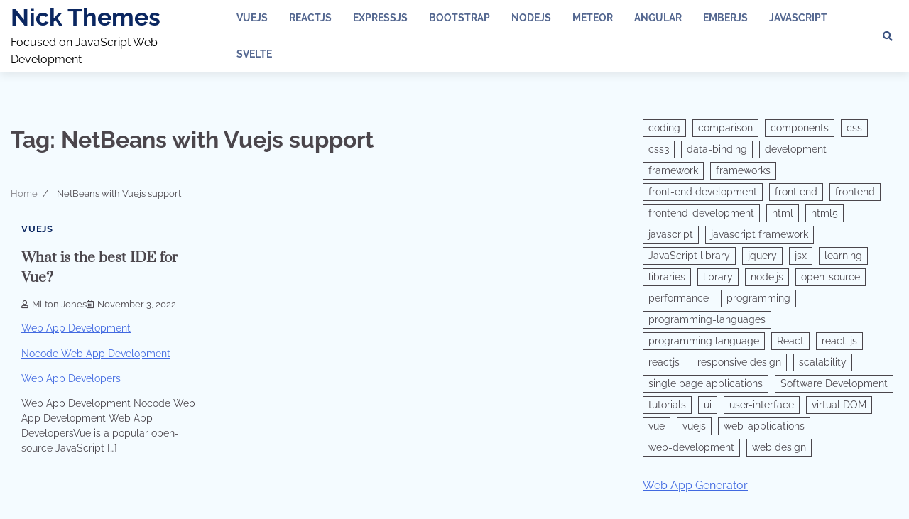

--- FILE ---
content_type: text/html; charset=UTF-8
request_url: https://nickthemes.com/tag/netbeans-with-vuejs-support/
body_size: 9750
content:
<!doctype html>
<html lang="en">
<head>
	<meta charset="UTF-8">
	<meta name="viewport" content="width=device-width, initial-scale=1">
	<link rel="profile" href="https://gmpg.org/xfn/11">

	<title>NetBeans with Vuejs support &#8211; Nick Themes</title>
<meta name='robots' content='max-image-preview:large' />
<link rel="alternate" type="application/rss+xml" title="Nick Themes &raquo; Feed" href="https://nickthemes.com/feed/" />
<link rel="alternate" type="application/rss+xml" title="Nick Themes &raquo; Comments Feed" href="https://nickthemes.com/comments/feed/" />
<link rel="alternate" type="application/rss+xml" title="Nick Themes &raquo; NetBeans with Vuejs support Tag Feed" href="https://nickthemes.com/tag/netbeans-with-vuejs-support/feed/" />
<script>
window._wpemojiSettings = {"baseUrl":"https:\/\/s.w.org\/images\/core\/emoji\/14.0.0\/72x72\/","ext":".png","svgUrl":"https:\/\/s.w.org\/images\/core\/emoji\/14.0.0\/svg\/","svgExt":".svg","source":{"concatemoji":"https:\/\/nickthemes.com\/wp-includes\/js\/wp-emoji-release.min.js?ver=6.1.9"}};
/*! This file is auto-generated */
!function(e,a,t){var n,r,o,i=a.createElement("canvas"),p=i.getContext&&i.getContext("2d");function s(e,t){var a=String.fromCharCode,e=(p.clearRect(0,0,i.width,i.height),p.fillText(a.apply(this,e),0,0),i.toDataURL());return p.clearRect(0,0,i.width,i.height),p.fillText(a.apply(this,t),0,0),e===i.toDataURL()}function c(e){var t=a.createElement("script");t.src=e,t.defer=t.type="text/javascript",a.getElementsByTagName("head")[0].appendChild(t)}for(o=Array("flag","emoji"),t.supports={everything:!0,everythingExceptFlag:!0},r=0;r<o.length;r++)t.supports[o[r]]=function(e){if(p&&p.fillText)switch(p.textBaseline="top",p.font="600 32px Arial",e){case"flag":return s([127987,65039,8205,9895,65039],[127987,65039,8203,9895,65039])?!1:!s([55356,56826,55356,56819],[55356,56826,8203,55356,56819])&&!s([55356,57332,56128,56423,56128,56418,56128,56421,56128,56430,56128,56423,56128,56447],[55356,57332,8203,56128,56423,8203,56128,56418,8203,56128,56421,8203,56128,56430,8203,56128,56423,8203,56128,56447]);case"emoji":return!s([129777,127995,8205,129778,127999],[129777,127995,8203,129778,127999])}return!1}(o[r]),t.supports.everything=t.supports.everything&&t.supports[o[r]],"flag"!==o[r]&&(t.supports.everythingExceptFlag=t.supports.everythingExceptFlag&&t.supports[o[r]]);t.supports.everythingExceptFlag=t.supports.everythingExceptFlag&&!t.supports.flag,t.DOMReady=!1,t.readyCallback=function(){t.DOMReady=!0},t.supports.everything||(n=function(){t.readyCallback()},a.addEventListener?(a.addEventListener("DOMContentLoaded",n,!1),e.addEventListener("load",n,!1)):(e.attachEvent("onload",n),a.attachEvent("onreadystatechange",function(){"complete"===a.readyState&&t.readyCallback()})),(e=t.source||{}).concatemoji?c(e.concatemoji):e.wpemoji&&e.twemoji&&(c(e.twemoji),c(e.wpemoji)))}(window,document,window._wpemojiSettings);
</script>
<style>
img.wp-smiley,
img.emoji {
	display: inline !important;
	border: none !important;
	box-shadow: none !important;
	height: 1em !important;
	width: 1em !important;
	margin: 0 0.07em !important;
	vertical-align: -0.1em !important;
	background: none !important;
	padding: 0 !important;
}
</style>
	<link rel='stylesheet' id='wp-block-library-css' href='https://nickthemes.com/wp-includes/css/dist/block-library/style.min.css?ver=6.1.9' media='all' />
<style id='wp-block-library-theme-inline-css'>
.wp-block-audio figcaption{color:#555;font-size:13px;text-align:center}.is-dark-theme .wp-block-audio figcaption{color:hsla(0,0%,100%,.65)}.wp-block-audio{margin:0 0 1em}.wp-block-code{border:1px solid #ccc;border-radius:4px;font-family:Menlo,Consolas,monaco,monospace;padding:.8em 1em}.wp-block-embed figcaption{color:#555;font-size:13px;text-align:center}.is-dark-theme .wp-block-embed figcaption{color:hsla(0,0%,100%,.65)}.wp-block-embed{margin:0 0 1em}.blocks-gallery-caption{color:#555;font-size:13px;text-align:center}.is-dark-theme .blocks-gallery-caption{color:hsla(0,0%,100%,.65)}.wp-block-image figcaption{color:#555;font-size:13px;text-align:center}.is-dark-theme .wp-block-image figcaption{color:hsla(0,0%,100%,.65)}.wp-block-image{margin:0 0 1em}.wp-block-pullquote{border-top:4px solid;border-bottom:4px solid;margin-bottom:1.75em;color:currentColor}.wp-block-pullquote__citation,.wp-block-pullquote cite,.wp-block-pullquote footer{color:currentColor;text-transform:uppercase;font-size:.8125em;font-style:normal}.wp-block-quote{border-left:.25em solid;margin:0 0 1.75em;padding-left:1em}.wp-block-quote cite,.wp-block-quote footer{color:currentColor;font-size:.8125em;position:relative;font-style:normal}.wp-block-quote.has-text-align-right{border-left:none;border-right:.25em solid;padding-left:0;padding-right:1em}.wp-block-quote.has-text-align-center{border:none;padding-left:0}.wp-block-quote.is-large,.wp-block-quote.is-style-large,.wp-block-quote.is-style-plain{border:none}.wp-block-search .wp-block-search__label{font-weight:700}.wp-block-search__button{border:1px solid #ccc;padding:.375em .625em}:where(.wp-block-group.has-background){padding:1.25em 2.375em}.wp-block-separator.has-css-opacity{opacity:.4}.wp-block-separator{border:none;border-bottom:2px solid;margin-left:auto;margin-right:auto}.wp-block-separator.has-alpha-channel-opacity{opacity:1}.wp-block-separator:not(.is-style-wide):not(.is-style-dots){width:100px}.wp-block-separator.has-background:not(.is-style-dots){border-bottom:none;height:1px}.wp-block-separator.has-background:not(.is-style-wide):not(.is-style-dots){height:2px}.wp-block-table{margin:"0 0 1em 0"}.wp-block-table thead{border-bottom:3px solid}.wp-block-table tfoot{border-top:3px solid}.wp-block-table td,.wp-block-table th{word-break:normal}.wp-block-table figcaption{color:#555;font-size:13px;text-align:center}.is-dark-theme .wp-block-table figcaption{color:hsla(0,0%,100%,.65)}.wp-block-video figcaption{color:#555;font-size:13px;text-align:center}.is-dark-theme .wp-block-video figcaption{color:hsla(0,0%,100%,.65)}.wp-block-video{margin:0 0 1em}.wp-block-template-part.has-background{padding:1.25em 2.375em;margin-top:0;margin-bottom:0}
</style>
<link rel='stylesheet' id='classic-theme-styles-css' href='https://nickthemes.com/wp-includes/css/classic-themes.min.css?ver=1' media='all' />
<style id='global-styles-inline-css'>
body{--wp--preset--color--black: #000000;--wp--preset--color--cyan-bluish-gray: #abb8c3;--wp--preset--color--white: #ffffff;--wp--preset--color--pale-pink: #f78da7;--wp--preset--color--vivid-red: #cf2e2e;--wp--preset--color--luminous-vivid-orange: #ff6900;--wp--preset--color--luminous-vivid-amber: #fcb900;--wp--preset--color--light-green-cyan: #7bdcb5;--wp--preset--color--vivid-green-cyan: #00d084;--wp--preset--color--pale-cyan-blue: #8ed1fc;--wp--preset--color--vivid-cyan-blue: #0693e3;--wp--preset--color--vivid-purple: #9b51e0;--wp--preset--gradient--vivid-cyan-blue-to-vivid-purple: linear-gradient(135deg,rgba(6,147,227,1) 0%,rgb(155,81,224) 100%);--wp--preset--gradient--light-green-cyan-to-vivid-green-cyan: linear-gradient(135deg,rgb(122,220,180) 0%,rgb(0,208,130) 100%);--wp--preset--gradient--luminous-vivid-amber-to-luminous-vivid-orange: linear-gradient(135deg,rgba(252,185,0,1) 0%,rgba(255,105,0,1) 100%);--wp--preset--gradient--luminous-vivid-orange-to-vivid-red: linear-gradient(135deg,rgba(255,105,0,1) 0%,rgb(207,46,46) 100%);--wp--preset--gradient--very-light-gray-to-cyan-bluish-gray: linear-gradient(135deg,rgb(238,238,238) 0%,rgb(169,184,195) 100%);--wp--preset--gradient--cool-to-warm-spectrum: linear-gradient(135deg,rgb(74,234,220) 0%,rgb(151,120,209) 20%,rgb(207,42,186) 40%,rgb(238,44,130) 60%,rgb(251,105,98) 80%,rgb(254,248,76) 100%);--wp--preset--gradient--blush-light-purple: linear-gradient(135deg,rgb(255,206,236) 0%,rgb(152,150,240) 100%);--wp--preset--gradient--blush-bordeaux: linear-gradient(135deg,rgb(254,205,165) 0%,rgb(254,45,45) 50%,rgb(107,0,62) 100%);--wp--preset--gradient--luminous-dusk: linear-gradient(135deg,rgb(255,203,112) 0%,rgb(199,81,192) 50%,rgb(65,88,208) 100%);--wp--preset--gradient--pale-ocean: linear-gradient(135deg,rgb(255,245,203) 0%,rgb(182,227,212) 50%,rgb(51,167,181) 100%);--wp--preset--gradient--electric-grass: linear-gradient(135deg,rgb(202,248,128) 0%,rgb(113,206,126) 100%);--wp--preset--gradient--midnight: linear-gradient(135deg,rgb(2,3,129) 0%,rgb(40,116,252) 100%);--wp--preset--duotone--dark-grayscale: url('#wp-duotone-dark-grayscale');--wp--preset--duotone--grayscale: url('#wp-duotone-grayscale');--wp--preset--duotone--purple-yellow: url('#wp-duotone-purple-yellow');--wp--preset--duotone--blue-red: url('#wp-duotone-blue-red');--wp--preset--duotone--midnight: url('#wp-duotone-midnight');--wp--preset--duotone--magenta-yellow: url('#wp-duotone-magenta-yellow');--wp--preset--duotone--purple-green: url('#wp-duotone-purple-green');--wp--preset--duotone--blue-orange: url('#wp-duotone-blue-orange');--wp--preset--font-size--small: 12px;--wp--preset--font-size--medium: 20px;--wp--preset--font-size--large: 36px;--wp--preset--font-size--x-large: 42px;--wp--preset--font-size--regular: 16px;--wp--preset--font-size--larger: 36px;--wp--preset--font-size--huge: 48px;--wp--preset--spacing--20: 0.44rem;--wp--preset--spacing--30: 0.67rem;--wp--preset--spacing--40: 1rem;--wp--preset--spacing--50: 1.5rem;--wp--preset--spacing--60: 2.25rem;--wp--preset--spacing--70: 3.38rem;--wp--preset--spacing--80: 5.06rem;}:where(.is-layout-flex){gap: 0.5em;}body .is-layout-flow > .alignleft{float: left;margin-inline-start: 0;margin-inline-end: 2em;}body .is-layout-flow > .alignright{float: right;margin-inline-start: 2em;margin-inline-end: 0;}body .is-layout-flow > .aligncenter{margin-left: auto !important;margin-right: auto !important;}body .is-layout-constrained > .alignleft{float: left;margin-inline-start: 0;margin-inline-end: 2em;}body .is-layout-constrained > .alignright{float: right;margin-inline-start: 2em;margin-inline-end: 0;}body .is-layout-constrained > .aligncenter{margin-left: auto !important;margin-right: auto !important;}body .is-layout-constrained > :where(:not(.alignleft):not(.alignright):not(.alignfull)){max-width: var(--wp--style--global--content-size);margin-left: auto !important;margin-right: auto !important;}body .is-layout-constrained > .alignwide{max-width: var(--wp--style--global--wide-size);}body .is-layout-flex{display: flex;}body .is-layout-flex{flex-wrap: wrap;align-items: center;}body .is-layout-flex > *{margin: 0;}:where(.wp-block-columns.is-layout-flex){gap: 2em;}.has-black-color{color: var(--wp--preset--color--black) !important;}.has-cyan-bluish-gray-color{color: var(--wp--preset--color--cyan-bluish-gray) !important;}.has-white-color{color: var(--wp--preset--color--white) !important;}.has-pale-pink-color{color: var(--wp--preset--color--pale-pink) !important;}.has-vivid-red-color{color: var(--wp--preset--color--vivid-red) !important;}.has-luminous-vivid-orange-color{color: var(--wp--preset--color--luminous-vivid-orange) !important;}.has-luminous-vivid-amber-color{color: var(--wp--preset--color--luminous-vivid-amber) !important;}.has-light-green-cyan-color{color: var(--wp--preset--color--light-green-cyan) !important;}.has-vivid-green-cyan-color{color: var(--wp--preset--color--vivid-green-cyan) !important;}.has-pale-cyan-blue-color{color: var(--wp--preset--color--pale-cyan-blue) !important;}.has-vivid-cyan-blue-color{color: var(--wp--preset--color--vivid-cyan-blue) !important;}.has-vivid-purple-color{color: var(--wp--preset--color--vivid-purple) !important;}.has-black-background-color{background-color: var(--wp--preset--color--black) !important;}.has-cyan-bluish-gray-background-color{background-color: var(--wp--preset--color--cyan-bluish-gray) !important;}.has-white-background-color{background-color: var(--wp--preset--color--white) !important;}.has-pale-pink-background-color{background-color: var(--wp--preset--color--pale-pink) !important;}.has-vivid-red-background-color{background-color: var(--wp--preset--color--vivid-red) !important;}.has-luminous-vivid-orange-background-color{background-color: var(--wp--preset--color--luminous-vivid-orange) !important;}.has-luminous-vivid-amber-background-color{background-color: var(--wp--preset--color--luminous-vivid-amber) !important;}.has-light-green-cyan-background-color{background-color: var(--wp--preset--color--light-green-cyan) !important;}.has-vivid-green-cyan-background-color{background-color: var(--wp--preset--color--vivid-green-cyan) !important;}.has-pale-cyan-blue-background-color{background-color: var(--wp--preset--color--pale-cyan-blue) !important;}.has-vivid-cyan-blue-background-color{background-color: var(--wp--preset--color--vivid-cyan-blue) !important;}.has-vivid-purple-background-color{background-color: var(--wp--preset--color--vivid-purple) !important;}.has-black-border-color{border-color: var(--wp--preset--color--black) !important;}.has-cyan-bluish-gray-border-color{border-color: var(--wp--preset--color--cyan-bluish-gray) !important;}.has-white-border-color{border-color: var(--wp--preset--color--white) !important;}.has-pale-pink-border-color{border-color: var(--wp--preset--color--pale-pink) !important;}.has-vivid-red-border-color{border-color: var(--wp--preset--color--vivid-red) !important;}.has-luminous-vivid-orange-border-color{border-color: var(--wp--preset--color--luminous-vivid-orange) !important;}.has-luminous-vivid-amber-border-color{border-color: var(--wp--preset--color--luminous-vivid-amber) !important;}.has-light-green-cyan-border-color{border-color: var(--wp--preset--color--light-green-cyan) !important;}.has-vivid-green-cyan-border-color{border-color: var(--wp--preset--color--vivid-green-cyan) !important;}.has-pale-cyan-blue-border-color{border-color: var(--wp--preset--color--pale-cyan-blue) !important;}.has-vivid-cyan-blue-border-color{border-color: var(--wp--preset--color--vivid-cyan-blue) !important;}.has-vivid-purple-border-color{border-color: var(--wp--preset--color--vivid-purple) !important;}.has-vivid-cyan-blue-to-vivid-purple-gradient-background{background: var(--wp--preset--gradient--vivid-cyan-blue-to-vivid-purple) !important;}.has-light-green-cyan-to-vivid-green-cyan-gradient-background{background: var(--wp--preset--gradient--light-green-cyan-to-vivid-green-cyan) !important;}.has-luminous-vivid-amber-to-luminous-vivid-orange-gradient-background{background: var(--wp--preset--gradient--luminous-vivid-amber-to-luminous-vivid-orange) !important;}.has-luminous-vivid-orange-to-vivid-red-gradient-background{background: var(--wp--preset--gradient--luminous-vivid-orange-to-vivid-red) !important;}.has-very-light-gray-to-cyan-bluish-gray-gradient-background{background: var(--wp--preset--gradient--very-light-gray-to-cyan-bluish-gray) !important;}.has-cool-to-warm-spectrum-gradient-background{background: var(--wp--preset--gradient--cool-to-warm-spectrum) !important;}.has-blush-light-purple-gradient-background{background: var(--wp--preset--gradient--blush-light-purple) !important;}.has-blush-bordeaux-gradient-background{background: var(--wp--preset--gradient--blush-bordeaux) !important;}.has-luminous-dusk-gradient-background{background: var(--wp--preset--gradient--luminous-dusk) !important;}.has-pale-ocean-gradient-background{background: var(--wp--preset--gradient--pale-ocean) !important;}.has-electric-grass-gradient-background{background: var(--wp--preset--gradient--electric-grass) !important;}.has-midnight-gradient-background{background: var(--wp--preset--gradient--midnight) !important;}.has-small-font-size{font-size: var(--wp--preset--font-size--small) !important;}.has-medium-font-size{font-size: var(--wp--preset--font-size--medium) !important;}.has-large-font-size{font-size: var(--wp--preset--font-size--large) !important;}.has-x-large-font-size{font-size: var(--wp--preset--font-size--x-large) !important;}
.wp-block-navigation a:where(:not(.wp-element-button)){color: inherit;}
:where(.wp-block-columns.is-layout-flex){gap: 2em;}
.wp-block-pullquote{font-size: 1.5em;line-height: 1.6;}
</style>
<link rel='stylesheet' id='ez-toc-css' href='https://nickthemes.com/wp-content/plugins/easy-table-of-contents/assets/css/screen.min.css?ver=2.0.50' media='all' />
<style id='ez-toc-inline-css'>
div#ez-toc-container p.ez-toc-title {font-size: 120%;}div#ez-toc-container p.ez-toc-title {font-weight: 500;}div#ez-toc-container ul li {font-size: 95%;}div#ez-toc-container nav ul ul li ul li {font-size: 90%!important;}
.ez-toc-container-direction {direction: ltr;}.ez-toc-counter ul{counter-reset: item ;}.ez-toc-counter nav ul li a::before {content: counters(item, ".", decimal) ". ";display: inline-block;counter-increment: item;flex-grow: 0;flex-shrink: 0;margin-right: .2em; float: left;}.ez-toc-widget-direction {direction: ltr;}.ez-toc-widget-container ul{counter-reset: item ;}.ez-toc-widget-container nav ul li a::before {content: counters(item, ".", decimal) ". ";display: inline-block;counter-increment: item;flex-grow: 0;flex-shrink: 0;margin-right: .2em; float: left;}
</style>
<link rel='stylesheet' id='popular-blog-fonts-css' href='https://nickthemes.com/wp-content/fonts/48aed9c1dd6bd9e49bb7eda22580b688.css' media='all' />
<link rel='stylesheet' id='popular-blog-slick-style-css' href='https://nickthemes.com/wp-content/themes/popular-blog/assets/css/slick.min.css?ver=1.8.0' media='all' />
<link rel='stylesheet' id='popular-blog-endless-river-style-css' href='https://nickthemes.com/wp-content/themes/popular-blog/assets/css/endless-river.min.css?ver=1.8.0' media='all' />
<link rel='stylesheet' id='popular-blog-fontawesome-style-css' href='https://nickthemes.com/wp-content/themes/popular-blog/assets/css/fontawesome.min.css?ver=1.8.0' media='all' />
<link rel='stylesheet' id='popular-blog-blocks-style-css' href='https://nickthemes.com/wp-content/themes/popular-blog/assets/css/blocks.min.css?ver=6.1.9' media='all' />
<link rel='stylesheet' id='popular-blog-style-css' href='https://nickthemes.com/wp-content/themes/popular-blog/style.css?ver=1.0.0' media='all' />
<script src='https://nickthemes.com/wp-includes/js/jquery/jquery.min.js?ver=3.6.1' id='jquery-core-js'></script>
<script src='https://nickthemes.com/wp-includes/js/jquery/jquery-migrate.min.js?ver=3.3.2' id='jquery-migrate-js'></script>
<script id='ez-toc-scroll-scriptjs-js-after'>
jQuery(document).ready(function(){document.querySelectorAll(".ez-toc-section").forEach(t=>{t.setAttribute("ez-toc-data-id","#"+decodeURI(t.getAttribute("id")))}),jQuery("a.ez-toc-link").click(function(){let t=jQuery(this).attr("href"),e=jQuery("#wpadminbar"),i=0;30>30&&(i=30),e.length&&(i+=e.height()),jQuery('[ez-toc-data-id="'+decodeURI(t)+'"]').length>0&&(i=jQuery('[ez-toc-data-id="'+decodeURI(t)+'"]').offset().top-i),jQuery("html, body").animate({scrollTop:i},500)})});
</script>
<link rel="https://api.w.org/" href="https://nickthemes.com/wp-json/" /><link rel="alternate" type="application/json" href="https://nickthemes.com/wp-json/wp/v2/tags/637" /><link rel="EditURI" type="application/rsd+xml" title="RSD" href="https://nickthemes.com/xmlrpc.php?rsd" />
<link rel="wlwmanifest" type="application/wlwmanifest+xml" href="https://nickthemes.com/wp-includes/wlwmanifest.xml" />
<meta name="generator" content="WordPress 6.1.9" />

<style type="text/css" id="breadcrumb-trail-css">.trail-items li:not(:last-child):after {content: "/";}</style>
	<style type="text/css">

		/* Site title and tagline color css */
		.site-title a{
			color: #0b2761;
		}
		.site-description {
			color: #000000;
		}
		/* End Site title and tagline color css */

		/* Primay color css */
		:root {
			--header-text-color: #0b2761;
		}

		/* Primay color css */

		/*Typography CSS*/

		
		
		
		
		/*End Typography CSS*/

	</style>

	<link rel="icon" href="https://nickthemes.com/wp-content/uploads/2023/03/cropped-javascript-logo-32x32.png" sizes="32x32" />
<link rel="icon" href="https://nickthemes.com/wp-content/uploads/2023/03/cropped-javascript-logo-192x192.png" sizes="192x192" />
<link rel="apple-touch-icon" href="https://nickthemes.com/wp-content/uploads/2023/03/cropped-javascript-logo-180x180.png" />
<meta name="msapplication-TileImage" content="https://nickthemes.com/wp-content/uploads/2023/03/cropped-javascript-logo-270x270.png" />
</head>

<body class="archive tag tag-netbeans-with-vuejs-support tag-637 wp-embed-responsive hfeed right-sidebar">
	<svg xmlns="http://www.w3.org/2000/svg" viewBox="0 0 0 0" width="0" height="0" focusable="false" role="none" style="visibility: hidden; position: absolute; left: -9999px; overflow: hidden;" ><defs><filter id="wp-duotone-dark-grayscale"><feColorMatrix color-interpolation-filters="sRGB" type="matrix" values=" .299 .587 .114 0 0 .299 .587 .114 0 0 .299 .587 .114 0 0 .299 .587 .114 0 0 " /><feComponentTransfer color-interpolation-filters="sRGB" ><feFuncR type="table" tableValues="0 0.49803921568627" /><feFuncG type="table" tableValues="0 0.49803921568627" /><feFuncB type="table" tableValues="0 0.49803921568627" /><feFuncA type="table" tableValues="1 1" /></feComponentTransfer><feComposite in2="SourceGraphic" operator="in" /></filter></defs></svg><svg xmlns="http://www.w3.org/2000/svg" viewBox="0 0 0 0" width="0" height="0" focusable="false" role="none" style="visibility: hidden; position: absolute; left: -9999px; overflow: hidden;" ><defs><filter id="wp-duotone-grayscale"><feColorMatrix color-interpolation-filters="sRGB" type="matrix" values=" .299 .587 .114 0 0 .299 .587 .114 0 0 .299 .587 .114 0 0 .299 .587 .114 0 0 " /><feComponentTransfer color-interpolation-filters="sRGB" ><feFuncR type="table" tableValues="0 1" /><feFuncG type="table" tableValues="0 1" /><feFuncB type="table" tableValues="0 1" /><feFuncA type="table" tableValues="1 1" /></feComponentTransfer><feComposite in2="SourceGraphic" operator="in" /></filter></defs></svg><svg xmlns="http://www.w3.org/2000/svg" viewBox="0 0 0 0" width="0" height="0" focusable="false" role="none" style="visibility: hidden; position: absolute; left: -9999px; overflow: hidden;" ><defs><filter id="wp-duotone-purple-yellow"><feColorMatrix color-interpolation-filters="sRGB" type="matrix" values=" .299 .587 .114 0 0 .299 .587 .114 0 0 .299 .587 .114 0 0 .299 .587 .114 0 0 " /><feComponentTransfer color-interpolation-filters="sRGB" ><feFuncR type="table" tableValues="0.54901960784314 0.98823529411765" /><feFuncG type="table" tableValues="0 1" /><feFuncB type="table" tableValues="0.71764705882353 0.25490196078431" /><feFuncA type="table" tableValues="1 1" /></feComponentTransfer><feComposite in2="SourceGraphic" operator="in" /></filter></defs></svg><svg xmlns="http://www.w3.org/2000/svg" viewBox="0 0 0 0" width="0" height="0" focusable="false" role="none" style="visibility: hidden; position: absolute; left: -9999px; overflow: hidden;" ><defs><filter id="wp-duotone-blue-red"><feColorMatrix color-interpolation-filters="sRGB" type="matrix" values=" .299 .587 .114 0 0 .299 .587 .114 0 0 .299 .587 .114 0 0 .299 .587 .114 0 0 " /><feComponentTransfer color-interpolation-filters="sRGB" ><feFuncR type="table" tableValues="0 1" /><feFuncG type="table" tableValues="0 0.27843137254902" /><feFuncB type="table" tableValues="0.5921568627451 0.27843137254902" /><feFuncA type="table" tableValues="1 1" /></feComponentTransfer><feComposite in2="SourceGraphic" operator="in" /></filter></defs></svg><svg xmlns="http://www.w3.org/2000/svg" viewBox="0 0 0 0" width="0" height="0" focusable="false" role="none" style="visibility: hidden; position: absolute; left: -9999px; overflow: hidden;" ><defs><filter id="wp-duotone-midnight"><feColorMatrix color-interpolation-filters="sRGB" type="matrix" values=" .299 .587 .114 0 0 .299 .587 .114 0 0 .299 .587 .114 0 0 .299 .587 .114 0 0 " /><feComponentTransfer color-interpolation-filters="sRGB" ><feFuncR type="table" tableValues="0 0" /><feFuncG type="table" tableValues="0 0.64705882352941" /><feFuncB type="table" tableValues="0 1" /><feFuncA type="table" tableValues="1 1" /></feComponentTransfer><feComposite in2="SourceGraphic" operator="in" /></filter></defs></svg><svg xmlns="http://www.w3.org/2000/svg" viewBox="0 0 0 0" width="0" height="0" focusable="false" role="none" style="visibility: hidden; position: absolute; left: -9999px; overflow: hidden;" ><defs><filter id="wp-duotone-magenta-yellow"><feColorMatrix color-interpolation-filters="sRGB" type="matrix" values=" .299 .587 .114 0 0 .299 .587 .114 0 0 .299 .587 .114 0 0 .299 .587 .114 0 0 " /><feComponentTransfer color-interpolation-filters="sRGB" ><feFuncR type="table" tableValues="0.78039215686275 1" /><feFuncG type="table" tableValues="0 0.94901960784314" /><feFuncB type="table" tableValues="0.35294117647059 0.47058823529412" /><feFuncA type="table" tableValues="1 1" /></feComponentTransfer><feComposite in2="SourceGraphic" operator="in" /></filter></defs></svg><svg xmlns="http://www.w3.org/2000/svg" viewBox="0 0 0 0" width="0" height="0" focusable="false" role="none" style="visibility: hidden; position: absolute; left: -9999px; overflow: hidden;" ><defs><filter id="wp-duotone-purple-green"><feColorMatrix color-interpolation-filters="sRGB" type="matrix" values=" .299 .587 .114 0 0 .299 .587 .114 0 0 .299 .587 .114 0 0 .299 .587 .114 0 0 " /><feComponentTransfer color-interpolation-filters="sRGB" ><feFuncR type="table" tableValues="0.65098039215686 0.40392156862745" /><feFuncG type="table" tableValues="0 1" /><feFuncB type="table" tableValues="0.44705882352941 0.4" /><feFuncA type="table" tableValues="1 1" /></feComponentTransfer><feComposite in2="SourceGraphic" operator="in" /></filter></defs></svg><svg xmlns="http://www.w3.org/2000/svg" viewBox="0 0 0 0" width="0" height="0" focusable="false" role="none" style="visibility: hidden; position: absolute; left: -9999px; overflow: hidden;" ><defs><filter id="wp-duotone-blue-orange"><feColorMatrix color-interpolation-filters="sRGB" type="matrix" values=" .299 .587 .114 0 0 .299 .587 .114 0 0 .299 .587 .114 0 0 .299 .587 .114 0 0 " /><feComponentTransfer color-interpolation-filters="sRGB" ><feFuncR type="table" tableValues="0.098039215686275 1" /><feFuncG type="table" tableValues="0 0.66274509803922" /><feFuncB type="table" tableValues="0.84705882352941 0.41960784313725" /><feFuncA type="table" tableValues="1 1" /></feComponentTransfer><feComposite in2="SourceGraphic" operator="in" /></filter></defs></svg>	<div id="page" class="site">
		<a class="skip-link screen-reader-text" href="#primary-content">Skip to content</a>

		<div id="loader">
			<div class="loader-container">
				<div id="preloader">
					<div class="pre-loader-7"></div>
				</div>
			</div>
		</div><!-- #loader -->

				<header id="masthead" class="site-header">
			<div class="adore-header">
				<div class="theme-wrapper-large">
					<div class="adore-header-wrapper">
						<div class="site-branding">
							
								<div class="site-identity">
																		<p class="site-title"><a href="https://nickthemes.com/" rel="home">Nick Themes</a></p>
																		<p class="site-description">Focused on JavaScript Web Development</p>
																</div>

												</div><!-- .site-branding -->
					<div class="adore-navigation">
						<div class="header-nav-search">
							<div class="header-navigation">
								<nav id="site-navigation" class="main-navigation">
									<button class="menu-toggle" aria-controls="primary-menu" aria-expanded="false">
										<span></span>
										<span></span>
										<span></span>
									</button>
									<div class="menu-top-container"><ul id="primary-menu" class="menu"><li id="menu-item-222" class="menu-item menu-item-type-taxonomy menu-item-object-category menu-item-222"><a href="https://nickthemes.com/category/vuejs/">VueJS</a></li>
<li id="menu-item-223" class="menu-item menu-item-type-taxonomy menu-item-object-category menu-item-223"><a href="https://nickthemes.com/category/reactjs/">ReactJS</a></li>
<li id="menu-item-224" class="menu-item menu-item-type-taxonomy menu-item-object-category menu-item-224"><a href="https://nickthemes.com/category/expressjs/">ExpressJS</a></li>
<li id="menu-item-225" class="menu-item menu-item-type-taxonomy menu-item-object-category menu-item-225"><a href="https://nickthemes.com/category/bootstrap/">Bootstrap</a></li>
<li id="menu-item-226" class="menu-item menu-item-type-taxonomy menu-item-object-category menu-item-226"><a href="https://nickthemes.com/category/nodejs/">NodeJS</a></li>
<li id="menu-item-227" class="menu-item menu-item-type-taxonomy menu-item-object-category menu-item-227"><a href="https://nickthemes.com/category/meteor/">Meteor</a></li>
<li id="menu-item-228" class="menu-item menu-item-type-taxonomy menu-item-object-category menu-item-228"><a href="https://nickthemes.com/category/angular/">Angular</a></li>
<li id="menu-item-229" class="menu-item menu-item-type-taxonomy menu-item-object-category menu-item-229"><a href="https://nickthemes.com/category/emberjs/">EmberJS</a></li>
<li id="menu-item-230" class="menu-item menu-item-type-taxonomy menu-item-object-category menu-item-230"><a href="https://nickthemes.com/category/javascript/">Javascript</a></li>
<li id="menu-item-231" class="menu-item menu-item-type-taxonomy menu-item-object-category menu-item-231"><a href="https://nickthemes.com/category/svelte/">Svelte</a></li>
</ul></div>								</nav><!-- #site-navigation -->
							</div>
							<div class="header-end">
								<div class="navigation-search">
									<div class="navigation-search-wrap">
										<a href="#" title="Search" class="navigation-search-icon">
											<i class="fa fa-search"></i>
										</a>
										<div class="navigation-search-form">
											<form role="search" method="get" class="search-form" action="https://nickthemes.com/">
				<label>
					<span class="screen-reader-text">Search for:</span>
					<input type="search" class="search-field" placeholder="Search &hellip;" value="" name="s" />
				</label>
				<input type="submit" class="search-submit" value="Search" />
			</form>										</div>
									</div>
								</div>
								<div class="social-icons">
																	</div>
							</div>
						</div>
					</div>
				</div>
			</div>
		</div>
	</header><!-- #masthead -->

	<div id="primary-content" class="primary-site-content">

		
			<div id="content" class="site-content theme-wrapper">
				<div class="theme-wrap">

				
<main id="primary" class="site-main">

	
		<header class="page-header">
			<h1 class="page-title">Tag: <span>NetBeans with Vuejs support</span></h1>		</header><!-- .page-header -->
					<div id="breadcrumb-list">
				<nav role="navigation" aria-label="Breadcrumbs" class="breadcrumb-trail breadcrumbs" itemprop="breadcrumb"><ul class="trail-items" itemscope itemtype="http://schema.org/BreadcrumbList"><meta name="numberOfItems" content="2" /><meta name="itemListOrder" content="Ascending" /><li itemprop="itemListElement" itemscope itemtype="http://schema.org/ListItem" class="trail-item trail-begin"><a href="https://nickthemes.com/" rel="home" itemprop="item"><span itemprop="name">Home</span></a><meta itemprop="position" content="1" /></li><li itemprop="itemListElement" itemscope itemtype="http://schema.org/ListItem" class="trail-item trail-end"><span itemprop="item"><span itemprop="name">NetBeans with Vuejs support</span></span><meta itemprop="position" content="2" /></li></ul></nav>				
			</div><!-- #breadcrumb-list -->
		
		
		<div class="theme-archive-layout grid-layout grid-column-3">

			
<article id="post-75" class="post-75 post type-post status-publish format-standard hentry category-vuejs tag-atom-with-vuejs-support tag-best-code-editors-for-vuejs tag-best-ide-for-vue tag-codemix-with-vuew-js-support tag-eclipse-with-vuew-js-support tag-ide-for-vue tag-ides-for-vuejs tag-intellij-idea-with-vuew-js-support tag-netbeans-with-vuejs-support tag-programming-tools-for-vue tag-sublime-text-with-vuejs-support tag-visual-studio-code-and-vuew-js-support tag-vscode-with-vuejs-support tag-vue-coding-environment tag-vue-development-tools tag-vue-ide tag-vue-software-development tag-vue-software-engineering tag-webstorm-with-vuejs-support">
	<div class="post-item post-grid">
		<div class="post-item-image">
						<div class="read-time-comment">
				<span class="reading-time">
					<i class="far fa-clock"></i>
					1 min read				</span>
				<span class="comment">
					<i class="far fa-comment"></i>
					0				</span>
			</div>
		</div>
		<div class="post-item-content">
							<div class="entry-cat">
					<ul class="post-categories">
	<li><a href="https://nickthemes.com/category/vuejs/" rel="category tag">VueJS</a></li></ul>				</div>
						<h2 class="entry-title"><a href="https://nickthemes.com/vuejs/what-is-the-best-ide-for-vue/" rel="bookmark">What is the best IDE for Vue?</a></h2>				<ul class="entry-meta">
											<li class="post-author"> <a href="https://nickthemes.com/author/admin/"><i class="far fa-user"></i>Milton Jones</a></li>
																<li class="post-date"><i class="far fa-calendar-alt"></i></span>November 3, 2022</li>
									</ul>
						<div class="post-content">
				            <p> <a href="https://flatlogic.com">Web App Development</a></p>
            <p> <a href="https://bubble.io/">Nocode Web App Development</a></p>
            <p> <a href="https://www.upwork.com/hire/web-application-freelancers/">Web App Developers</a></p><p>Web App Development Nocode Web App Development Web App DevelopersVue is a popular open-source JavaScript [&hellip;]</p>
			</div><!-- post-content -->
		</div>
	</div>
</article><!-- #post-75 -->
		</div>
		
	

</main><!-- #main -->


<aside id="secondary" class="widget-area">
	<section id="block-12" class="widget widget_block widget_tag_cloud"><p class="wp-block-tag-cloud"><a href="https://nickthemes.com/tag/coding/" class="tag-cloud-link tag-link-26 tag-link-position-1" style="font-size: 14.86pt;" aria-label="coding (82 items)">coding</a>
<a href="https://nickthemes.com/tag/comparison/" class="tag-cloud-link tag-link-296 tag-link-position-2" style="font-size: 11.92pt;" aria-label="comparison (50 items)">comparison</a>
<a href="https://nickthemes.com/tag/components/" class="tag-cloud-link tag-link-657 tag-link-position-3" style="font-size: 13.04pt;" aria-label="components (60 items)">components</a>
<a href="https://nickthemes.com/tag/css/" class="tag-cloud-link tag-link-477 tag-link-position-4" style="font-size: 13.6pt;" aria-label="css (67 items)">css</a>
<a href="https://nickthemes.com/tag/css3/" class="tag-cloud-link tag-link-34 tag-link-position-5" style="font-size: 8pt;" aria-label="css3 (26 items)">css3</a>
<a href="https://nickthemes.com/tag/data-binding/" class="tag-cloud-link tag-link-149 tag-link-position-6" style="font-size: 10.8pt;" aria-label="data-binding (42 items)">data-binding</a>
<a href="https://nickthemes.com/tag/development/" class="tag-cloud-link tag-link-182 tag-link-position-7" style="font-size: 10.94pt;" aria-label="development (43 items)">development</a>
<a href="https://nickthemes.com/tag/framework/" class="tag-cloud-link tag-link-145 tag-link-position-8" style="font-size: 13.32pt;" aria-label="framework (64 items)">framework</a>
<a href="https://nickthemes.com/tag/frameworks/" class="tag-cloud-link tag-link-250 tag-link-position-9" style="font-size: 12.2pt;" aria-label="frameworks (53 items)">frameworks</a>
<a href="https://nickthemes.com/tag/front-end-development/" class="tag-cloud-link tag-link-38 tag-link-position-10" style="font-size: 13.74pt;" aria-label="front-end development (68 items)">front-end development</a>
<a href="https://nickthemes.com/tag/front-end/" class="tag-cloud-link tag-link-224 tag-link-position-11" style="font-size: 8pt;" aria-label="front end (26 items)">front end</a>
<a href="https://nickthemes.com/tag/frontend/" class="tag-cloud-link tag-link-181 tag-link-position-12" style="font-size: 11.36pt;" aria-label="frontend (46 items)">frontend</a>
<a href="https://nickthemes.com/tag/frontend-development/" class="tag-cloud-link tag-link-21 tag-link-position-13" style="font-size: 14.16pt;" aria-label="frontend-development (73 items)">frontend-development</a>
<a href="https://nickthemes.com/tag/html/" class="tag-cloud-link tag-link-475 tag-link-position-14" style="font-size: 14.3pt;" aria-label="html (74 items)">html</a>
<a href="https://nickthemes.com/tag/html5/" class="tag-cloud-link tag-link-33 tag-link-position-15" style="font-size: 8.7pt;" aria-label="html5 (29 items)">html5</a>
<a href="https://nickthemes.com/tag/javascript/" class="tag-cloud-link tag-link-20 tag-link-position-16" style="font-size: 22pt;" aria-label="javascript (270 items)">javascript</a>
<a href="https://nickthemes.com/tag/javascript-framework/" class="tag-cloud-link tag-link-118 tag-link-position-17" style="font-size: 8.7pt;" aria-label="javascript framework (29 items)">javascript framework</a>
<a href="https://nickthemes.com/tag/javascript-library/" class="tag-cloud-link tag-link-37 tag-link-position-18" style="font-size: 9.54pt;" aria-label="JavaScript library (34 items)">JavaScript library</a>
<a href="https://nickthemes.com/tag/jquery/" class="tag-cloud-link tag-link-591 tag-link-position-19" style="font-size: 9.26pt;" aria-label="jquery (32 items)">jquery</a>
<a href="https://nickthemes.com/tag/jsx/" class="tag-cloud-link tag-link-19 tag-link-position-20" style="font-size: 9.12pt;" aria-label="jsx (31 items)">jsx</a>
<a href="https://nickthemes.com/tag/learning/" class="tag-cloud-link tag-link-200 tag-link-position-21" style="font-size: 10.8pt;" aria-label="learning (42 items)">learning</a>
<a href="https://nickthemes.com/tag/libraries/" class="tag-cloud-link tag-link-251 tag-link-position-22" style="font-size: 11.36pt;" aria-label="libraries (46 items)">libraries</a>
<a href="https://nickthemes.com/tag/library/" class="tag-cloud-link tag-link-183 tag-link-position-23" style="font-size: 10.38pt;" aria-label="library (39 items)">library</a>
<a href="https://nickthemes.com/tag/node-js/" class="tag-cloud-link tag-link-142 tag-link-position-24" style="font-size: 11.08pt;" aria-label="node.js (44 items)">node.js</a>
<a href="https://nickthemes.com/tag/open-source/" class="tag-cloud-link tag-link-327 tag-link-position-25" style="font-size: 10.8pt;" aria-label="open-source (42 items)">open-source</a>
<a href="https://nickthemes.com/tag/performance/" class="tag-cloud-link tag-link-233 tag-link-position-26" style="font-size: 12.9pt;" aria-label="performance (59 items)">performance</a>
<a href="https://nickthemes.com/tag/programming/" class="tag-cloud-link tag-link-25 tag-link-position-27" style="font-size: 17.8pt;" aria-label="programming (135 items)">programming</a>
<a href="https://nickthemes.com/tag/programming-languages/" class="tag-cloud-link tag-link-322 tag-link-position-28" style="font-size: 8.7pt;" aria-label="programming-languages (29 items)">programming-languages</a>
<a href="https://nickthemes.com/tag/programming-language/" class="tag-cloud-link tag-link-39 tag-link-position-29" style="font-size: 13.04pt;" aria-label="programming language (61 items)">programming language</a>
<a href="https://nickthemes.com/tag/react/" class="tag-cloud-link tag-link-35 tag-link-position-30" style="font-size: 15.28pt;" aria-label="React (89 items)">React</a>
<a href="https://nickthemes.com/tag/react-js/" class="tag-cloud-link tag-link-16 tag-link-position-31" style="font-size: 8.28pt;" aria-label="react-js (27 items)">react-js</a>
<a href="https://nickthemes.com/tag/reactjs/" class="tag-cloud-link tag-link-52 tag-link-position-32" style="font-size: 16.26pt;" aria-label="reactjs (103 items)">reactjs</a>
<a href="https://nickthemes.com/tag/responsive-design/" class="tag-cloud-link tag-link-514 tag-link-position-33" style="font-size: 8.84pt;" aria-label="responsive design (30 items)">responsive design</a>
<a href="https://nickthemes.com/tag/scalability/" class="tag-cloud-link tag-link-319 tag-link-position-34" style="font-size: 8.84pt;" aria-label="scalability (30 items)">scalability</a>
<a href="https://nickthemes.com/tag/single-page-applications/" class="tag-cloud-link tag-link-119 tag-link-position-35" style="font-size: 9.4pt;" aria-label="single page applications (33 items)">single page applications</a>
<a href="https://nickthemes.com/tag/software-development/" class="tag-cloud-link tag-link-286 tag-link-position-36" style="font-size: 9.96pt;" aria-label="Software Development (36 items)">Software Development</a>
<a href="https://nickthemes.com/tag/tutorials/" class="tag-cloud-link tag-link-199 tag-link-position-37" style="font-size: 10.52pt;" aria-label="tutorials (40 items)">tutorials</a>
<a href="https://nickthemes.com/tag/ui/" class="tag-cloud-link tag-link-179 tag-link-position-38" style="font-size: 8pt;" aria-label="ui (26 items)">ui</a>
<a href="https://nickthemes.com/tag/user-interface/" class="tag-cloud-link tag-link-363 tag-link-position-39" style="font-size: 10.8pt;" aria-label="user-interface (42 items)">user-interface</a>
<a href="https://nickthemes.com/tag/virtual-dom/" class="tag-cloud-link tag-link-43 tag-link-position-40" style="font-size: 14.72pt;" aria-label="virtual DOM (81 items)">virtual DOM</a>
<a href="https://nickthemes.com/tag/vue/" class="tag-cloud-link tag-link-112 tag-link-position-41" style="font-size: 8.84pt;" aria-label="vue (30 items)">vue</a>
<a href="https://nickthemes.com/tag/vuejs/" class="tag-cloud-link tag-link-382 tag-link-position-42" style="font-size: 9.4pt;" aria-label="vuejs (33 items)">vuejs</a>
<a href="https://nickthemes.com/tag/web-applications/" class="tag-cloud-link tag-link-386 tag-link-position-43" style="font-size: 10.38pt;" aria-label="web-applications (39 items)">web-applications</a>
<a href="https://nickthemes.com/tag/web-development/" class="tag-cloud-link tag-link-22 tag-link-position-44" style="font-size: 21.72pt;" aria-label="web-development (255 items)">web-development</a>
<a href="https://nickthemes.com/tag/web-design/" class="tag-cloud-link tag-link-184 tag-link-position-45" style="font-size: 8.28pt;" aria-label="web design (27 items)">web design</a></p></section><section id="block-33" class="widget widget_block"><p> <a href="https://flatlogic.com/generator">Web App Generator</a></p>
            <p> <a href="https://bubble.io/">Nocode Web App Development</a></p>
            <p> <a href="https://www.upwork.com/hire/web-application-freelancers/">Web App Developers</a></p></section></aside><!-- #secondary -->

</div>

</div>
</div><!-- #content -->

<footer id="colophon" class="site-footer">
		<div class="top-footer">
		<div class="theme-wrapper">
			<div class="top-footer-widgets">

									<div class="footer-widget">
						<section id="block-14" class="widget widget_block widget_recent_entries"><ul class="wp-block-latest-posts__list wp-block-latest-posts"><li><a class="wp-block-latest-posts__post-title" href="https://nickthemes.com/javascript/flatlogic-announces-transition-to-ai-powered-business-software/">Flatlogic Announces Transition to AI-Powered Business Software</a></li>
<li><a class="wp-block-latest-posts__post-title" href="https://nickthemes.com/javascript/is-html-css-and-javascript-good-for-building-an-app/">Is HTML, CSS, and JavaScript good for building an app?</a></li>
<li><a class="wp-block-latest-posts__post-title" href="https://nickthemes.com/javascript/am-i-a-developer-if-i-know-html-css-and-some-javascript/">Am I a developer if I know HTML, CSS and some JavaScript?</a></li>
<li><a class="wp-block-latest-posts__post-title" href="https://nickthemes.com/javascript/is-html-css-javascript-useful-at-all-for-game-development/">Is HTML/CSS/JavaScript useful at all for game development?</a></li>
<li><a class="wp-block-latest-posts__post-title" href="https://nickthemes.com/javascript/where-can-i-learn-html-css-and-js-for-free/">Where can I learn HTML, CSS and JS for free?</a></li>
</ul></section>					</div>
									<div class="footer-widget">
						<section id="block-31" class="widget widget_block">
<div class="is-layout-constrained wp-block-group"><div class="wp-block-group__inner-container">
<h2>JavaScript Sources</h2>



<p><a href="https://themeforest.net/search/react">ThemeForest</a></p>



<p><a href="https://reactjs.org/">React</a></p>



<p><a href="https://vuejs.org/">Vue</a></p>



<p><a href="https://flatlogic.com/">Flatlogic</a></p>



<p><a href="https://angular.io/">Angular</a></p>



<p><a href="https://nodejs.org/en/">NodeJS</a></p>
</div></div>
</section>					</div>
									<div class="footer-widget">
											</div>
									<div class="footer-widget">
											</div>
				
			</div>
		</div>
	</div>
<div class="bottom-footer">
	<div class="theme-wrapper">
		<div class="bottom-footer-info">
			<div class="site-info">
				<span>
					Copyright &copy; 2026 <a href="https://nickthemes.com/">Nick Themes</a>					Theme: Popular Blog By <a href="https://adorethemes.com/">Adore Themes</a>.				</span>	
			</div><!-- .site-info -->
		</div>
	</div>
</div>

</footer><!-- #colophon -->

	<a href="#" id="scroll-to-top" class="popular-blog-scroll-to-top"><i class="fas fa-chevron-up"></i></a>		

</div><!-- #page -->

<script src='https://nickthemes.com/wp-content/themes/popular-blog/assets/js/navigation.min.js?ver=1.0.0' id='popular-blog-navigation-js'></script>
<script src='https://nickthemes.com/wp-content/themes/popular-blog/assets/js/slick.min.js?ver=1.8.0' id='popular-blog-slick-script-js'></script>
<script src='https://nickthemes.com/wp-content/themes/popular-blog/assets/js/endless-river.min.js?ver=1.8.0' id='popular-blog-endless-river-script-js'></script>
<script src='https://nickthemes.com/wp-content/themes/popular-blog/assets/js/custom.min.js?ver=1.0.0' id='popular-blog-custom-script-js'></script>
		<script id="kama_spamblock">
			(function(){

				const catch_submit = function( ev ){

					let sbmt = ev.target.closest( '#submit' );

					if( ! sbmt ){
						return;
					}

					let input = document.createElement( 'input' );
					let date = new Date();

					input.value = ''+ date.getUTCDate() + (date.getUTCMonth() + 1) + 'uniq9065';
					input.name = 'ksbn_code';
					input.type = 'hidden';

					sbmt.parentNode.insertBefore( input, sbmt );
				}

				document.addEventListener( 'mousedown', catch_submit );
				document.addEventListener( 'keypress', catch_submit );
			})()
		</script>
		
<script defer src="https://static.cloudflareinsights.com/beacon.min.js/vcd15cbe7772f49c399c6a5babf22c1241717689176015" integrity="sha512-ZpsOmlRQV6y907TI0dKBHq9Md29nnaEIPlkf84rnaERnq6zvWvPUqr2ft8M1aS28oN72PdrCzSjY4U6VaAw1EQ==" data-cf-beacon='{"version":"2024.11.0","token":"82533e2dfee249228dda2874cb92baa8","r":1,"server_timing":{"name":{"cfCacheStatus":true,"cfEdge":true,"cfExtPri":true,"cfL4":true,"cfOrigin":true,"cfSpeedBrain":true},"location_startswith":null}}' crossorigin="anonymous"></script>
</body>
</html>
